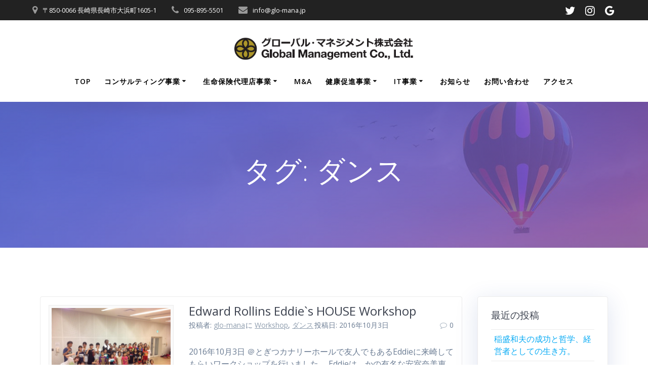

--- FILE ---
content_type: text/html; charset=UTF-8
request_url: https://glo-mana.jp/tag/%E3%83%80%E3%83%B3%E3%82%B9/
body_size: 49465
content:
<!DOCTYPE html><html dir="ltr" lang="ja" prefix="og: https://ogp.me/ns#"><head><meta charset="UTF-8"><meta name="viewport" content="width=device-width, initial-scale=1"><link rel="profile" href="http://gmpg.org/xfn/11"> <script defer src="[data-uri]"></script> <title>ダンス | Global Management Co., Ltd.</title> <!-- All in One SEO 4.9.3 - aioseo.com --><meta name="robots" content="max-image-preview:large" /><meta name="google-site-verification" content="gbs65F61zvLqCZHjrmVGthPf_0S7zDQn75EjUDO05rg" /><link rel="canonical" href="https://glo-mana.jp/tag/%e3%83%80%e3%83%b3%e3%82%b9/" /><meta name="generator" content="All in One SEO (AIOSEO) 4.9.3" /> <script type="application/ld+json" class="aioseo-schema">{"@context":"https:\/\/schema.org","@graph":[{"@type":"BreadcrumbList","@id":"https:\/\/glo-mana.jp\/tag\/%E3%83%80%E3%83%B3%E3%82%B9\/#breadcrumblist","itemListElement":[{"@type":"ListItem","@id":"https:\/\/glo-mana.jp#listItem","position":1,"name":"Home","item":"https:\/\/glo-mana.jp","nextItem":{"@type":"ListItem","@id":"https:\/\/glo-mana.jp\/tag\/%e3%83%80%e3%83%b3%e3%82%b9\/#listItem","name":"\u30c0\u30f3\u30b9"}},{"@type":"ListItem","@id":"https:\/\/glo-mana.jp\/tag\/%e3%83%80%e3%83%b3%e3%82%b9\/#listItem","position":2,"name":"\u30c0\u30f3\u30b9","previousItem":{"@type":"ListItem","@id":"https:\/\/glo-mana.jp#listItem","name":"Home"}}]},{"@type":"CollectionPage","@id":"https:\/\/glo-mana.jp\/tag\/%E3%83%80%E3%83%B3%E3%82%B9\/#collectionpage","url":"https:\/\/glo-mana.jp\/tag\/%E3%83%80%E3%83%B3%E3%82%B9\/","name":"\u30c0\u30f3\u30b9 | Global Management Co., Ltd.","inLanguage":"ja","isPartOf":{"@id":"https:\/\/glo-mana.jp\/#website"},"breadcrumb":{"@id":"https:\/\/glo-mana.jp\/tag\/%E3%83%80%E3%83%B3%E3%82%B9\/#breadcrumblist"}},{"@type":"Organization","@id":"https:\/\/glo-mana.jp\/#organization","name":"\u30b0\u30ed\u30fc\u30d0\u30eb\u30fb\u30de\u30cd\u30b8\u30e1\u30f3\u30c8\u682a\u5f0f\u4f1a\u793e","description":"TOP","url":"https:\/\/glo-mana.jp\/","telephone":"+81958955501","logo":{"@type":"ImageObject","url":"https:\/\/glo-mana.jp\/wp-content\/uploads\/2021\/01\/cropped-SendTo.jpg","@id":"https:\/\/glo-mana.jp\/tag\/%E3%83%80%E3%83%B3%E3%82%B9\/#organizationLogo","width":1921,"height":1438},"image":{"@id":"https:\/\/glo-mana.jp\/tag\/%E3%83%80%E3%83%B3%E3%82%B9\/#organizationLogo"}},{"@type":"WebSite","@id":"https:\/\/glo-mana.jp\/#website","url":"https:\/\/glo-mana.jp\/","name":"Global Management Co., Ltd.","description":"TOP","inLanguage":"ja","publisher":{"@id":"https:\/\/glo-mana.jp\/#organization"}}]}</script> <!-- All in One SEO --><link rel='dns-prefetch' href='//www.googletagmanager.com' /><link rel='dns-prefetch' href='//fonts.googleapis.com' /><link rel='dns-prefetch' href='//pagead2.googlesyndication.com' /><link rel="alternate" type="application/rss+xml" title="Global Management Co., Ltd. &raquo; フィード" href="https://glo-mana.jp/feed/" /><link rel="alternate" type="application/rss+xml" title="Global Management Co., Ltd. &raquo; コメントフィード" href="https://glo-mana.jp/comments/feed/" /><link rel="alternate" type="application/rss+xml" title="Global Management Co., Ltd. &raquo; ダンス タグのフィード" href="https://glo-mana.jp/tag/%e3%83%80%e3%83%b3%e3%82%b9/feed/" /><style id='wp-img-auto-sizes-contain-inline-css' type='text/css'>img:is([sizes=auto i],[sizes^="auto," i]){contain-intrinsic-size:3000px 1500px}
/*# sourceURL=wp-img-auto-sizes-contain-inline-css */</style><style id='wp-block-library-inline-css' type='text/css'>:root{--wp-block-synced-color:#7a00df;--wp-block-synced-color--rgb:122,0,223;--wp-bound-block-color:var(--wp-block-synced-color);--wp-editor-canvas-background:#ddd;--wp-admin-theme-color:#007cba;--wp-admin-theme-color--rgb:0,124,186;--wp-admin-theme-color-darker-10:#006ba1;--wp-admin-theme-color-darker-10--rgb:0,107,160.5;--wp-admin-theme-color-darker-20:#005a87;--wp-admin-theme-color-darker-20--rgb:0,90,135;--wp-admin-border-width-focus:2px}@media (min-resolution:192dpi){:root{--wp-admin-border-width-focus:1.5px}}.wp-element-button{cursor:pointer}:root .has-very-light-gray-background-color{background-color:#eee}:root .has-very-dark-gray-background-color{background-color:#313131}:root .has-very-light-gray-color{color:#eee}:root .has-very-dark-gray-color{color:#313131}:root .has-vivid-green-cyan-to-vivid-cyan-blue-gradient-background{background:linear-gradient(135deg,#00d084,#0693e3)}:root .has-purple-crush-gradient-background{background:linear-gradient(135deg,#34e2e4,#4721fb 50%,#ab1dfe)}:root .has-hazy-dawn-gradient-background{background:linear-gradient(135deg,#faaca8,#dad0ec)}:root .has-subdued-olive-gradient-background{background:linear-gradient(135deg,#fafae1,#67a671)}:root .has-atomic-cream-gradient-background{background:linear-gradient(135deg,#fdd79a,#004a59)}:root .has-nightshade-gradient-background{background:linear-gradient(135deg,#330968,#31cdcf)}:root .has-midnight-gradient-background{background:linear-gradient(135deg,#020381,#2874fc)}:root{--wp--preset--font-size--normal:16px;--wp--preset--font-size--huge:42px}.has-regular-font-size{font-size:1em}.has-larger-font-size{font-size:2.625em}.has-normal-font-size{font-size:var(--wp--preset--font-size--normal)}.has-huge-font-size{font-size:var(--wp--preset--font-size--huge)}.has-text-align-center{text-align:center}.has-text-align-left{text-align:left}.has-text-align-right{text-align:right}.has-fit-text{white-space:nowrap!important}#end-resizable-editor-section{display:none}.aligncenter{clear:both}.items-justified-left{justify-content:flex-start}.items-justified-center{justify-content:center}.items-justified-right{justify-content:flex-end}.items-justified-space-between{justify-content:space-between}.screen-reader-text{border:0;clip-path:inset(50%);height:1px;margin:-1px;overflow:hidden;padding:0;position:absolute;width:1px;word-wrap:normal!important}.screen-reader-text:focus{background-color:#ddd;clip-path:none;color:#444;display:block;font-size:1em;height:auto;left:5px;line-height:normal;padding:15px 23px 14px;text-decoration:none;top:5px;width:auto;z-index:100000}html :where(.has-border-color){border-style:solid}html :where([style*=border-top-color]){border-top-style:solid}html :where([style*=border-right-color]){border-right-style:solid}html :where([style*=border-bottom-color]){border-bottom-style:solid}html :where([style*=border-left-color]){border-left-style:solid}html :where([style*=border-width]){border-style:solid}html :where([style*=border-top-width]){border-top-style:solid}html :where([style*=border-right-width]){border-right-style:solid}html :where([style*=border-bottom-width]){border-bottom-style:solid}html :where([style*=border-left-width]){border-left-style:solid}html :where(img[class*=wp-image-]){height:auto;max-width:100%}:where(figure){margin:0 0 1em}html :where(.is-position-sticky){--wp-admin--admin-bar--position-offset:var(--wp-admin--admin-bar--height,0px)}@media screen and (max-width:600px){html :where(.is-position-sticky){--wp-admin--admin-bar--position-offset:0px}}

/*# sourceURL=wp-block-library-inline-css */</style><style id='global-styles-inline-css' type='text/css'>:root{--wp--preset--aspect-ratio--square: 1;--wp--preset--aspect-ratio--4-3: 4/3;--wp--preset--aspect-ratio--3-4: 3/4;--wp--preset--aspect-ratio--3-2: 3/2;--wp--preset--aspect-ratio--2-3: 2/3;--wp--preset--aspect-ratio--16-9: 16/9;--wp--preset--aspect-ratio--9-16: 9/16;--wp--preset--color--black: #000000;--wp--preset--color--cyan-bluish-gray: #abb8c3;--wp--preset--color--white: #ffffff;--wp--preset--color--pale-pink: #f78da7;--wp--preset--color--vivid-red: #cf2e2e;--wp--preset--color--luminous-vivid-orange: #ff6900;--wp--preset--color--luminous-vivid-amber: #fcb900;--wp--preset--color--light-green-cyan: #7bdcb5;--wp--preset--color--vivid-green-cyan: #00d084;--wp--preset--color--pale-cyan-blue: #8ed1fc;--wp--preset--color--vivid-cyan-blue: #0693e3;--wp--preset--color--vivid-purple: #9b51e0;--wp--preset--gradient--vivid-cyan-blue-to-vivid-purple: linear-gradient(135deg,rgb(6,147,227) 0%,rgb(155,81,224) 100%);--wp--preset--gradient--light-green-cyan-to-vivid-green-cyan: linear-gradient(135deg,rgb(122,220,180) 0%,rgb(0,208,130) 100%);--wp--preset--gradient--luminous-vivid-amber-to-luminous-vivid-orange: linear-gradient(135deg,rgb(252,185,0) 0%,rgb(255,105,0) 100%);--wp--preset--gradient--luminous-vivid-orange-to-vivid-red: linear-gradient(135deg,rgb(255,105,0) 0%,rgb(207,46,46) 100%);--wp--preset--gradient--very-light-gray-to-cyan-bluish-gray: linear-gradient(135deg,rgb(238,238,238) 0%,rgb(169,184,195) 100%);--wp--preset--gradient--cool-to-warm-spectrum: linear-gradient(135deg,rgb(74,234,220) 0%,rgb(151,120,209) 20%,rgb(207,42,186) 40%,rgb(238,44,130) 60%,rgb(251,105,98) 80%,rgb(254,248,76) 100%);--wp--preset--gradient--blush-light-purple: linear-gradient(135deg,rgb(255,206,236) 0%,rgb(152,150,240) 100%);--wp--preset--gradient--blush-bordeaux: linear-gradient(135deg,rgb(254,205,165) 0%,rgb(254,45,45) 50%,rgb(107,0,62) 100%);--wp--preset--gradient--luminous-dusk: linear-gradient(135deg,rgb(255,203,112) 0%,rgb(199,81,192) 50%,rgb(65,88,208) 100%);--wp--preset--gradient--pale-ocean: linear-gradient(135deg,rgb(255,245,203) 0%,rgb(182,227,212) 50%,rgb(51,167,181) 100%);--wp--preset--gradient--electric-grass: linear-gradient(135deg,rgb(202,248,128) 0%,rgb(113,206,126) 100%);--wp--preset--gradient--midnight: linear-gradient(135deg,rgb(2,3,129) 0%,rgb(40,116,252) 100%);--wp--preset--font-size--small: 13px;--wp--preset--font-size--medium: 20px;--wp--preset--font-size--large: 36px;--wp--preset--font-size--x-large: 42px;--wp--preset--spacing--20: 0.44rem;--wp--preset--spacing--30: 0.67rem;--wp--preset--spacing--40: 1rem;--wp--preset--spacing--50: 1.5rem;--wp--preset--spacing--60: 2.25rem;--wp--preset--spacing--70: 3.38rem;--wp--preset--spacing--80: 5.06rem;--wp--preset--shadow--natural: 6px 6px 9px rgba(0, 0, 0, 0.2);--wp--preset--shadow--deep: 12px 12px 50px rgba(0, 0, 0, 0.4);--wp--preset--shadow--sharp: 6px 6px 0px rgba(0, 0, 0, 0.2);--wp--preset--shadow--outlined: 6px 6px 0px -3px rgb(255, 255, 255), 6px 6px rgb(0, 0, 0);--wp--preset--shadow--crisp: 6px 6px 0px rgb(0, 0, 0);}:where(.is-layout-flex){gap: 0.5em;}:where(.is-layout-grid){gap: 0.5em;}body .is-layout-flex{display: flex;}.is-layout-flex{flex-wrap: wrap;align-items: center;}.is-layout-flex > :is(*, div){margin: 0;}body .is-layout-grid{display: grid;}.is-layout-grid > :is(*, div){margin: 0;}:where(.wp-block-columns.is-layout-flex){gap: 2em;}:where(.wp-block-columns.is-layout-grid){gap: 2em;}:where(.wp-block-post-template.is-layout-flex){gap: 1.25em;}:where(.wp-block-post-template.is-layout-grid){gap: 1.25em;}.has-black-color{color: var(--wp--preset--color--black) !important;}.has-cyan-bluish-gray-color{color: var(--wp--preset--color--cyan-bluish-gray) !important;}.has-white-color{color: var(--wp--preset--color--white) !important;}.has-pale-pink-color{color: var(--wp--preset--color--pale-pink) !important;}.has-vivid-red-color{color: var(--wp--preset--color--vivid-red) !important;}.has-luminous-vivid-orange-color{color: var(--wp--preset--color--luminous-vivid-orange) !important;}.has-luminous-vivid-amber-color{color: var(--wp--preset--color--luminous-vivid-amber) !important;}.has-light-green-cyan-color{color: var(--wp--preset--color--light-green-cyan) !important;}.has-vivid-green-cyan-color{color: var(--wp--preset--color--vivid-green-cyan) !important;}.has-pale-cyan-blue-color{color: var(--wp--preset--color--pale-cyan-blue) !important;}.has-vivid-cyan-blue-color{color: var(--wp--preset--color--vivid-cyan-blue) !important;}.has-vivid-purple-color{color: var(--wp--preset--color--vivid-purple) !important;}.has-black-background-color{background-color: var(--wp--preset--color--black) !important;}.has-cyan-bluish-gray-background-color{background-color: var(--wp--preset--color--cyan-bluish-gray) !important;}.has-white-background-color{background-color: var(--wp--preset--color--white) !important;}.has-pale-pink-background-color{background-color: var(--wp--preset--color--pale-pink) !important;}.has-vivid-red-background-color{background-color: var(--wp--preset--color--vivid-red) !important;}.has-luminous-vivid-orange-background-color{background-color: var(--wp--preset--color--luminous-vivid-orange) !important;}.has-luminous-vivid-amber-background-color{background-color: var(--wp--preset--color--luminous-vivid-amber) !important;}.has-light-green-cyan-background-color{background-color: var(--wp--preset--color--light-green-cyan) !important;}.has-vivid-green-cyan-background-color{background-color: var(--wp--preset--color--vivid-green-cyan) !important;}.has-pale-cyan-blue-background-color{background-color: var(--wp--preset--color--pale-cyan-blue) !important;}.has-vivid-cyan-blue-background-color{background-color: var(--wp--preset--color--vivid-cyan-blue) !important;}.has-vivid-purple-background-color{background-color: var(--wp--preset--color--vivid-purple) !important;}.has-black-border-color{border-color: var(--wp--preset--color--black) !important;}.has-cyan-bluish-gray-border-color{border-color: var(--wp--preset--color--cyan-bluish-gray) !important;}.has-white-border-color{border-color: var(--wp--preset--color--white) !important;}.has-pale-pink-border-color{border-color: var(--wp--preset--color--pale-pink) !important;}.has-vivid-red-border-color{border-color: var(--wp--preset--color--vivid-red) !important;}.has-luminous-vivid-orange-border-color{border-color: var(--wp--preset--color--luminous-vivid-orange) !important;}.has-luminous-vivid-amber-border-color{border-color: var(--wp--preset--color--luminous-vivid-amber) !important;}.has-light-green-cyan-border-color{border-color: var(--wp--preset--color--light-green-cyan) !important;}.has-vivid-green-cyan-border-color{border-color: var(--wp--preset--color--vivid-green-cyan) !important;}.has-pale-cyan-blue-border-color{border-color: var(--wp--preset--color--pale-cyan-blue) !important;}.has-vivid-cyan-blue-border-color{border-color: var(--wp--preset--color--vivid-cyan-blue) !important;}.has-vivid-purple-border-color{border-color: var(--wp--preset--color--vivid-purple) !important;}.has-vivid-cyan-blue-to-vivid-purple-gradient-background{background: var(--wp--preset--gradient--vivid-cyan-blue-to-vivid-purple) !important;}.has-light-green-cyan-to-vivid-green-cyan-gradient-background{background: var(--wp--preset--gradient--light-green-cyan-to-vivid-green-cyan) !important;}.has-luminous-vivid-amber-to-luminous-vivid-orange-gradient-background{background: var(--wp--preset--gradient--luminous-vivid-amber-to-luminous-vivid-orange) !important;}.has-luminous-vivid-orange-to-vivid-red-gradient-background{background: var(--wp--preset--gradient--luminous-vivid-orange-to-vivid-red) !important;}.has-very-light-gray-to-cyan-bluish-gray-gradient-background{background: var(--wp--preset--gradient--very-light-gray-to-cyan-bluish-gray) !important;}.has-cool-to-warm-spectrum-gradient-background{background: var(--wp--preset--gradient--cool-to-warm-spectrum) !important;}.has-blush-light-purple-gradient-background{background: var(--wp--preset--gradient--blush-light-purple) !important;}.has-blush-bordeaux-gradient-background{background: var(--wp--preset--gradient--blush-bordeaux) !important;}.has-luminous-dusk-gradient-background{background: var(--wp--preset--gradient--luminous-dusk) !important;}.has-pale-ocean-gradient-background{background: var(--wp--preset--gradient--pale-ocean) !important;}.has-electric-grass-gradient-background{background: var(--wp--preset--gradient--electric-grass) !important;}.has-midnight-gradient-background{background: var(--wp--preset--gradient--midnight) !important;}.has-small-font-size{font-size: var(--wp--preset--font-size--small) !important;}.has-medium-font-size{font-size: var(--wp--preset--font-size--medium) !important;}.has-large-font-size{font-size: var(--wp--preset--font-size--large) !important;}.has-x-large-font-size{font-size: var(--wp--preset--font-size--x-large) !important;}
/*# sourceURL=global-styles-inline-css */</style><style id='classic-theme-styles-inline-css' type='text/css'>/*! This file is auto-generated */
.wp-block-button__link{color:#fff;background-color:#32373c;border-radius:9999px;box-shadow:none;text-decoration:none;padding:calc(.667em + 2px) calc(1.333em + 2px);font-size:1.125em}.wp-block-file__button{background:#32373c;color:#fff;text-decoration:none}
/*# sourceURL=/wp-includes/css/classic-themes.min.css */</style><link rel='stylesheet' id='contact-form-7-css' href='https://glo-mana.jp/wp-content/cache/autoptimize/css/autoptimize_single_64ac31699f5326cb3c76122498b76f66.css' type='text/css' media='all' /><link rel='stylesheet' id='mesmerize-parent-css' href='https://glo-mana.jp/wp-content/themes/mesmerize/style.min.css' type='text/css' media='all' /><link rel='stylesheet' id='mesmerize-style-css' href='https://glo-mana.jp/wp-content/themes/highlight/style.min.css' type='text/css' media='all' /><style id='mesmerize-style-inline-css' type='text/css'>img.logo.dark, img.custom-logo{width:auto;max-height:51px !important;}
/** cached kirki style */@media screen and (min-width: 768px){.header{background-position:center center;}}.header-homepage:not(.header-slide).color-overlay:before{background:#000000;}.header-homepage:not(.header-slide) .background-overlay,.header-homepage:not(.header-slide).color-overlay::before{opacity:0.33;}.header-homepage-arrow{font-size:calc( 50px * 0.84 );bottom:20px;background:rgba(255,255,255,0);}.header-homepage-arrow > i.fa{width:50px;height:50px;}.header-homepage-arrow > i{color:#ffffff;}.header-homepage .header-description-row{padding-top:24%;padding-bottom:24%;}.inner-header-description{padding-top:8%;padding-bottom:8%;}@media screen and (max-width:767px){.header-homepage .header-description-row{padding-top:15%;padding-bottom:15%;}}@media only screen and (min-width: 768px){.header-content .align-holder{width:88%!important;}.inner-header-description{text-align:center!important;}}
/*# sourceURL=mesmerize-style-inline-css */</style><link rel='stylesheet' id='mesmerize-style-bundle-css' href='https://glo-mana.jp/wp-content/themes/mesmerize/assets/css/theme.bundle.min.css' type='text/css' media='all' /><link rel='stylesheet' id='mesmerize-fonts-css' href="" data-href='https://fonts.googleapis.com/css?family=Open+Sans%3A300%2C400%2C600%2C700%7CMuli%3A300%2C300italic%2C400%2C400italic%2C600%2C600italic%2C700%2C700italic%2C900%2C900italic%7CPlayfair+Display%3A400%2C400italic%2C700%2C700italic&#038;subset=latin%2Clatin-ext&#038;display=swap' type='text/css' media='all' /> <script defer type="text/javascript" src="https://glo-mana.jp/wp-includes/js/jquery/jquery.min.js" id="jquery-core-js"></script> <script defer type="text/javascript" src="https://glo-mana.jp/wp-includes/js/jquery/jquery-migrate.min.js" id="jquery-migrate-js"></script> <script defer id="jquery-js-after" src="[data-uri]"></script> <!-- Site Kit によって追加された Google タグ（gtag.js）スニペット --> <!-- Google アナリティクス スニペット (Site Kit が追加) --> <script defer type="text/javascript" src="https://www.googletagmanager.com/gtag/js?id=G-8N51HFM4Z7" id="google_gtagjs-js"></script> <script defer id="google_gtagjs-js-after" src="[data-uri]"></script> <link rel="https://api.w.org/" href="https://glo-mana.jp/wp-json/" /><link rel="alternate" title="JSON" type="application/json" href="https://glo-mana.jp/wp-json/wp/v2/tags/27" /><link rel="EditURI" type="application/rsd+xml" title="RSD" href="https://glo-mana.jp/xmlrpc.php?rsd" /><meta name="generator" content="WordPress 6.9" /><meta name="generator" content="Site Kit by Google 1.170.0" /><style data-name="header-gradient-overlay">.header .background-overlay {
                background: linear-gradient(135deg , rgba(102,126,234, 0.8) 0%, rgba(118,75,162,0.8) 100%);
            }</style> <script defer src="[data-uri]"></script> <!-- Site Kit が追加した Google AdSense メタタグ --><meta name="google-adsense-platform-account" content="ca-host-pub-2644536267352236"><meta name="google-adsense-platform-domain" content="sitekit.withgoogle.com"> <!-- Site Kit が追加した End Google AdSense メタタグ --><style type="text/css">.recentcomments a{display:inline !important;padding:0 !important;margin:0 !important;}</style><!-- Google タグ マネージャー スニペット (Site Kit が追加) --> <script defer src="[data-uri]"></script> <!-- (ここまで) Google タグ マネージャー スニペット (Site Kit が追加) --> <!-- Google AdSense スニペット (Site Kit が追加) --> <script type="text/javascript" async="async" src="https://pagead2.googlesyndication.com/pagead/js/adsbygoogle.js?client=ca-pub-1873537540832536&amp;host=ca-host-pub-2644536267352236" crossorigin="anonymous"></script> <!-- (ここまで) Google AdSense スニペット (Site Kit が追加) --><link rel="icon" href="https://glo-mana.jp/wp-content/uploads/2019/10/cropped-GM-logo-32x32.jpg" sizes="32x32" /><link rel="icon" href="https://glo-mana.jp/wp-content/uploads/2019/10/cropped-GM-logo-192x192.jpg" sizes="192x192" /><link rel="apple-touch-icon" href="https://glo-mana.jp/wp-content/uploads/2019/10/cropped-GM-logo-180x180.jpg" /><meta name="msapplication-TileImage" content="https://glo-mana.jp/wp-content/uploads/2019/10/cropped-GM-logo-270x270.jpg" /><style id="page-content-custom-styles"></style><style data-name="background-content-colors">.mesmerize-inner-page .page-content,
        .mesmerize-inner-page .content,
        .mesmerize-front-page.mesmerize-content-padding .page-content {
            background-color: #ffffff;
        }</style></head><body class="archive tag tag-27 wp-custom-logo wp-theme-mesmerize wp-child-theme-highlight mesmerize-inner-page"> <!-- Google タグ マネージャー (noscript) スニペット (Site Kit が追加) --> <noscript> <iframe src="https://www.googletagmanager.com/ns.html?id=GTM-MVTPKSV" height="0" width="0" style="display:none;visibility:hidden"></iframe> </noscript> <!-- (ここまで) Google タグ マネージャー (noscript) スニペット (Site Kit が追加) --><style>.screen-reader-text[href="#page-content"]:focus {
   background-color: #f1f1f1;
   border-radius: 3px;
   box-shadow: 0 0 2px 2px rgba(0, 0, 0, 0.6);
   clip: auto !important;
   clip-path: none;
   color: #21759b;

}</style><a class="skip-link screen-reader-text" href="#page-content">コンテンツへスキップ</a><div  id="page-top" class="header-top"><div class="header-top-bar "><div class=""><div class="header-top-bar-inner row middle-xs start-xs "><div class="header-top-bar-area  col-xs area-left"><div class="top-bar-field" data-type="group"   data-dynamic-mod="true"> <i class="fa fa-map-marker"></i> <span>〒850-0066
長崎県長崎市大浜町1605-1</span></div><div class="top-bar-field" data-type="group"   data-dynamic-mod="true"> <i class="fa fa-phone"></i> <span>095-895-5501</span></div><div class="top-bar-field" data-type="group"   data-dynamic-mod="true"> <i class="fa fa-envelope"></i> <span>info@glo-mana.jp</span></div></div><div class="header-top-bar-area  col-xs-fit area-right"><div data-type="group"  data-dynamic-mod="true" class="top-bar-social-icons"> <a target="_blank"  class="social-icon" href="https://twitter.com/glo_mana_"> <i class="fa fa-twitter"></i> </a> <a target="_blank"  class="social-icon" href="https://instagram.com/alohavibes"> <i class="fa fa-instagram"></i> </a> <a target="_blank"  class="social-icon" href="https://maps.app.goo.gl/mpix3UCBtb2N6csE6"> <i class="fa fa-google"></i> </a></div></div></div></div></div><div class="navigation-bar logo-above-menu coloured-nav" ><div class="navigation-wrapper "><div class="row basis-auto between-xs"><div class="logo_col col-xs col-sm-12 center-sm"> <a href="https://glo-mana.jp/" class="custom-logo-link" data-type="group"  data-dynamic-mod="true" rel="home"><img width="493" height="70" src="https://glo-mana.jp/wp-content/uploads/2019/10/cropped-ef45245f74620209faa564a11be86b72.png" class="custom-logo" alt="Global Management Co., Ltd." decoding="async" srcset="https://glo-mana.jp/wp-content/uploads/2019/10/cropped-ef45245f74620209faa564a11be86b72.png 493w, https://glo-mana.jp/wp-content/uploads/2019/10/cropped-ef45245f74620209faa564a11be86b72-300x43.png 300w" sizes="(max-width: 493px) 100vw, 493px" /></a></div><div class="main_menu_col col-xs-fit col-sm"><div id="mainmenu_container" class="row"><ul id="main_menu" class="simple-menu-items main-menu dropdown-menu"><li id="menu-item-112" class="menu-item menu-item-type-post_type menu-item-object-page menu-item-home menu-item-112"><a href="https://glo-mana.jp/">TOP</a></li><li id="menu-item-123" class="menu-item menu-item-type-post_type menu-item-object-page menu-item-has-children menu-item-123"><a href="https://glo-mana.jp/consulting/">コンサルティング事業</a><ul class="sub-menu"><li id="menu-item-384" class="menu-item menu-item-type-post_type menu-item-object-page menu-item-384"><a href="https://glo-mana.jp/consulting/monthly_consulting/">月次コンサルティング</a></li><li id="menu-item-381" class="menu-item menu-item-type-post_type menu-item-object-page menu-item-381"><a href="https://glo-mana.jp/consulting/various_business_simulations/">各種事業別シミュレーション</a></li><li id="menu-item-383" class="menu-item menu-item-type-post_type menu-item-object-page menu-item-383"><a href="https://glo-mana.jp/consulting/5s_consulting/">5Sコンサルティング</a></li><li id="menu-item-380" class="menu-item menu-item-type-post_type menu-item-object-page menu-item-380"><a href="https://glo-mana.jp/consulting/opening_of_luck_counseling/">開運カウンセリング・宿曜密法</a></li></ul></li><li id="menu-item-113" class="menu-item menu-item-type-post_type menu-item-object-page menu-item-has-children menu-item-113"><a href="https://glo-mana.jp/risk-management/">生命保険代理店事業</a><ul class="sub-menu"><li id="menu-item-114" class="menu-item menu-item-type-post_type menu-item-object-page menu-item-114"><a href="https://glo-mana.jp/risk-management/%e3%81%8a%e5%ae%a2%e6%a7%98%e6%9c%ac%e4%bd%8d%e3%81%ae%e6%a5%ad%e5%8b%99%e9%81%8b%e5%96%b6%e3%81%ab%e4%bf%82%e3%82%8b%e6%96%b9%e9%87%9d/">お客様本位の業務運営に係る方針</a></li><li id="menu-item-115" class="menu-item menu-item-type-post_type menu-item-object-page menu-item-115"><a href="https://glo-mana.jp/%e5%80%8b%e4%ba%ba%e6%83%85%e5%a0%b1%e4%bf%9d%e8%ad%b7%e6%96%b9%e9%87%9d/">個人情報保護方針</a></li><li id="menu-item-116" class="menu-item menu-item-type-post_type menu-item-object-page menu-item-116"><a href="https://glo-mana.jp/%e5%8b%a7%e8%aa%98%e6%96%b9%e9%87%9d/">勧誘方針</a></li></ul></li><li id="menu-item-422" class="menu-item menu-item-type-post_type menu-item-object-page menu-item-422"><a href="https://glo-mana.jp/ma/">M&#038;A</a></li><li id="menu-item-127" class="menu-item menu-item-type-post_type menu-item-object-page menu-item-has-children menu-item-127"><a href="https://glo-mana.jp/health-promotion/">健康促進事業</a><ul class="sub-menu"><li id="menu-item-502" class="menu-item menu-item-type-post_type menu-item-object-page menu-item-502"><a href="https://glo-mana.jp/health-promotion/personal_fitness_one_to_one/">パーソナルフィットネス // One to One</a></li><li id="menu-item-302" class="menu-item menu-item-type-post_type menu-item-object-page menu-item-302"><a href="https://glo-mana.jp/health-promotion/workshop/">WorkShop</a></li></ul></li><li id="menu-item-441" class="menu-item menu-item-type-post_type menu-item-object-page menu-item-has-children menu-item-441"><a href="https://glo-mana.jp/it_business/">IT事業</a><ul class="sub-menu"><li id="menu-item-382" class="menu-item menu-item-type-post_type menu-item-object-page menu-item-382"><a href="https://glo-mana.jp/it_business/web_create/">WEB作成</a></li></ul></li><li id="menu-item-111" class="menu-item menu-item-type-post_type menu-item-object-page current_page_parent menu-item-111"><a href="https://glo-mana.jp/article/">お知らせ</a></li><li id="menu-item-138" class="menu-item menu-item-type-post_type menu-item-object-page menu-item-138"><a href="https://glo-mana.jp/contact/">お問い合わせ</a></li><li id="menu-item-151" class="menu-item menu-item-type-post_type menu-item-object-page menu-item-151"><a href="https://glo-mana.jp/access/">アクセス</a></li></ul></div> <a href="#" data-component="offcanvas" data-target="#offcanvas-wrapper" data-direction="right" data-width="300px" data-push="false"><div class="bubble"></div> <i class="fa fa-bars"></i> </a><div id="offcanvas-wrapper" class="hide force-hide  offcanvas-right"><div class="offcanvas-top"><div class="logo-holder"> <a href="https://glo-mana.jp/" class="custom-logo-link" data-type="group"  data-dynamic-mod="true" rel="home"><img width="493" height="70" src="https://glo-mana.jp/wp-content/uploads/2019/10/cropped-ef45245f74620209faa564a11be86b72.png" class="custom-logo" alt="Global Management Co., Ltd." decoding="async" srcset="https://glo-mana.jp/wp-content/uploads/2019/10/cropped-ef45245f74620209faa564a11be86b72.png 493w, https://glo-mana.jp/wp-content/uploads/2019/10/cropped-ef45245f74620209faa564a11be86b72-300x43.png 300w" sizes="(max-width: 493px) 100vw, 493px" /></a></div></div><div id="offcanvas-menu" class="menu-top-container"><ul id="offcanvas_menu" class="offcanvas_menu"><li class="menu-item menu-item-type-post_type menu-item-object-page menu-item-home menu-item-112"><a href="https://glo-mana.jp/">TOP</a></li><li class="menu-item menu-item-type-post_type menu-item-object-page menu-item-has-children menu-item-123"><a href="https://glo-mana.jp/consulting/">コンサルティング事業</a><ul class="sub-menu"><li class="menu-item menu-item-type-post_type menu-item-object-page menu-item-384"><a href="https://glo-mana.jp/consulting/monthly_consulting/">月次コンサルティング</a></li><li class="menu-item menu-item-type-post_type menu-item-object-page menu-item-381"><a href="https://glo-mana.jp/consulting/various_business_simulations/">各種事業別シミュレーション</a></li><li class="menu-item menu-item-type-post_type menu-item-object-page menu-item-383"><a href="https://glo-mana.jp/consulting/5s_consulting/">5Sコンサルティング</a></li><li class="menu-item menu-item-type-post_type menu-item-object-page menu-item-380"><a href="https://glo-mana.jp/consulting/opening_of_luck_counseling/">開運カウンセリング・宿曜密法</a></li></ul></li><li class="menu-item menu-item-type-post_type menu-item-object-page menu-item-has-children menu-item-113"><a href="https://glo-mana.jp/risk-management/">生命保険代理店事業</a><ul class="sub-menu"><li class="menu-item menu-item-type-post_type menu-item-object-page menu-item-114"><a href="https://glo-mana.jp/risk-management/%e3%81%8a%e5%ae%a2%e6%a7%98%e6%9c%ac%e4%bd%8d%e3%81%ae%e6%a5%ad%e5%8b%99%e9%81%8b%e5%96%b6%e3%81%ab%e4%bf%82%e3%82%8b%e6%96%b9%e9%87%9d/">お客様本位の業務運営に係る方針</a></li><li class="menu-item menu-item-type-post_type menu-item-object-page menu-item-115"><a href="https://glo-mana.jp/%e5%80%8b%e4%ba%ba%e6%83%85%e5%a0%b1%e4%bf%9d%e8%ad%b7%e6%96%b9%e9%87%9d/">個人情報保護方針</a></li><li class="menu-item menu-item-type-post_type menu-item-object-page menu-item-116"><a href="https://glo-mana.jp/%e5%8b%a7%e8%aa%98%e6%96%b9%e9%87%9d/">勧誘方針</a></li></ul></li><li class="menu-item menu-item-type-post_type menu-item-object-page menu-item-422"><a href="https://glo-mana.jp/ma/">M&#038;A</a></li><li class="menu-item menu-item-type-post_type menu-item-object-page menu-item-has-children menu-item-127"><a href="https://glo-mana.jp/health-promotion/">健康促進事業</a><ul class="sub-menu"><li class="menu-item menu-item-type-post_type menu-item-object-page menu-item-502"><a href="https://glo-mana.jp/health-promotion/personal_fitness_one_to_one/">パーソナルフィットネス // One to One</a></li><li class="menu-item menu-item-type-post_type menu-item-object-page menu-item-302"><a href="https://glo-mana.jp/health-promotion/workshop/">WorkShop</a></li></ul></li><li class="menu-item menu-item-type-post_type menu-item-object-page menu-item-has-children menu-item-441"><a href="https://glo-mana.jp/it_business/">IT事業</a><ul class="sub-menu"><li class="menu-item menu-item-type-post_type menu-item-object-page menu-item-382"><a href="https://glo-mana.jp/it_business/web_create/">WEB作成</a></li></ul></li><li class="menu-item menu-item-type-post_type menu-item-object-page current_page_parent menu-item-111"><a href="https://glo-mana.jp/article/">お知らせ</a></li><li class="menu-item menu-item-type-post_type menu-item-object-page menu-item-138"><a href="https://glo-mana.jp/contact/">お問い合わせ</a></li><li class="menu-item menu-item-type-post_type menu-item-object-page menu-item-151"><a href="https://glo-mana.jp/access/">アクセス</a></li></ul></div></div></div></div></div></div></div><div id="page" class="site"><div class="header-wrapper"><div  class='header  color-overlay  custom-mobile-image' style='; background-image:url(&quot;https://glo-mana.jp/wp-content/themes/highlight/assets/images/hero-inner.jpg&quot;); background-color:#6a73da' data-parallax-depth='20'><div class="background-overlay"></div><div class="inner-header-description gridContainer"><div class="row header-description-row"><div class="col-xs col-xs-12"><h1 class="hero-title"> タグ: <span>ダンス</span></h1></div></div></div> <script defer src="[data-uri]"></script> </div></div><div id='page-content' class="content blog-page"><div class="gridContainer gridContainer content"><div class="row"><div class="col-xs-12 col-sm-8 col-md-9"><div class="post-list row"  data-no-masonry='1' ><div class="post-list-item col-xs-12 space-bottom col-sm-12 col-md-12" data-masonry-width="col-sm-12.col-md-12"><div id="post-285"><div class="post-container"><div class="post-inner"><div class="row"><div class="col-md-4 thumb-col"><div class="thumb-container"><div class="post-thumbnail"> <a href="https://glo-mana.jp/edward-rollins-eddies-house-workshop/" class="post-list-item-thumb "> <img width="960" height="716" src="https://glo-mana.jp/wp-content/uploads/2019/11/2a74667793fb1480fe62e0c799ccf3fe.jpeg" class="attachment-post-thumbnail size-post-thumbnail wp-post-image" alt="" decoding="async" fetchpriority="high" srcset="https://glo-mana.jp/wp-content/uploads/2019/11/2a74667793fb1480fe62e0c799ccf3fe.jpeg 960w, https://glo-mana.jp/wp-content/uploads/2019/11/2a74667793fb1480fe62e0c799ccf3fe-300x224.jpeg 300w, https://glo-mana.jp/wp-content/uploads/2019/11/2a74667793fb1480fe62e0c799ccf3fe-768x573.jpeg 768w" sizes="(max-width: 960px) 100vw, 960px" /> </a></div></div></div><div class="col-md-8 text-left item-content"><div class="list-padding"><h2 class="post-title text-left h3"> <a href="https://glo-mana.jp/edward-rollins-eddies-house-workshop/" rel="bookmark">Edward Rollins Eddie`s HOUSE Workshop</a></h2><div class="row post-meta small"><div class="col-md-10 col-xs-9"><ul class="is-bar"><li>投稿者: <a href="https://glo-mana.jp/author/glo-mana/" title="glo-mana の投稿" rel="author">glo-mana</a></li><li>に <a href="https://glo-mana.jp/category/workshop/" rel="category tag">Workshop</a>, <a href="https://glo-mana.jp/category/%e3%83%80%e3%83%b3%e3%82%b9/" rel="category tag">ダンス</a></li><li>投稿日: 2016年10月3日</li></ul></div><div class="col-md-2 col-xs-3 text-right"> <i class="font-icon-post fa fa-comment-o"></i><span>0</span></div></div><div class="post-excerpt"><p>2016年10月3日 ＠とぎつカナリーホールで友人でもあるEddieに来崎してもらいワークショップを行いました。 Eddieは、かの有名な安室奈美恵さんのバックダンサーを務めたことのあるハワイ出身のダンサーです！ ワーク&hellip; <br /> <a class="read-more" href="https://glo-mana.jp/edward-rollins-eddies-house-workshop/">続きを読む</a></p></div></div></div></div><!-- /row --></div></div></div></div></div><div class="navigation-c"></div></div><div class="sidebar col-sm-4 col-md-3"><div class="panel bg-color-white"><div id="recent-posts-2" class="widget widget_recent_entries"><h5 class="widgettitle">最近の投稿</h5><ul><li> <a href="https://glo-mana.jp/%e7%a8%b2%e7%9b%9b%e5%92%8c%e5%a4%ab%e3%81%ae%e6%88%90%e5%8a%9f%e3%81%a8%e5%93%b2%e5%ad%a6%e3%80%81%e7%b5%8c%e5%96%b6%e8%80%85%e3%81%a8%e3%81%97%e3%81%a6%e3%81%ae%e7%94%9f%e3%81%8d%e6%96%b9%e3%80%82/">稲盛和夫の成功と哲学、経営者としての生き方。</a></li><li> <a href="https://glo-mana.jp/%e6%96%b0%e5%9e%8b%e3%82%b3%e3%83%ad%e3%83%8a%e3%82%a6%e3%82%a4%e3%83%ab%e3%82%b9%e6%84%9f%e6%9f%93%e7%97%87%e3%81%ab%e9%96%a2%e3%81%99%e3%82%8b%e5%85%a5%e9%99%a2%e7%b5%a6%e4%bb%98%e9%87%91%e7%ad%89/">新型コロナウイルス感染症に関する入院給付金等の取扱いについて</a></li><li> <a href="https://glo-mana.jp/%e5%b9%b4%e8%b3%80%e7%8a%b6%e5%bb%83%e6%ad%a2%e3%81%ae%e3%81%8a%e7%9f%a5%e3%82%89%e3%81%9b/">年賀状廃止のお知らせ</a></li><li> <a href="https://glo-mana.jp/%e7%9f%b3%e3%81%91%e3%82%93%e3%81%ae%e3%81%99%e3%81%99%e3%82%81%ef%bc%81/">石けんのすすめ！</a></li><li> <a href="https://glo-mana.jp/%e7%b7%8a%e6%80%a5%e4%ba%8b%e6%85%8b%e5%ae%a3%e8%a8%80%ef%bd%9e%e8%a7%a3%e9%99%a4/">緊急事態宣言～解除</a></li></ul></div><div id="recent-comments-2" class="widget widget_recent_comments"><h5 class="widgettitle">最近のコメント</h5><ul id="recentcomments"></ul></div><div id="archives-2" class="widget widget_archive"><h5 class="widgettitle">アーカイブ</h5><ul><li><a href='https://glo-mana.jp/2024/02/'>2024年2月</a></li><li><a href='https://glo-mana.jp/2022/09/'>2022年9月</a></li><li><a href='https://glo-mana.jp/2021/12/'>2021年12月</a></li><li><a href='https://glo-mana.jp/2020/06/'>2020年6月</a></li><li><a href='https://glo-mana.jp/2020/05/'>2020年5月</a></li><li><a href='https://glo-mana.jp/2020/04/'>2020年4月</a></li><li><a href='https://glo-mana.jp/2020/01/'>2020年1月</a></li><li><a href='https://glo-mana.jp/2019/11/'>2019年11月</a></li><li><a href='https://glo-mana.jp/2018/09/'>2018年9月</a></li><li><a href='https://glo-mana.jp/2018/02/'>2018年2月</a></li><li><a href='https://glo-mana.jp/2018/01/'>2018年1月</a></li><li><a href='https://glo-mana.jp/2017/12/'>2017年12月</a></li><li><a href='https://glo-mana.jp/2017/10/'>2017年10月</a></li><li><a href='https://glo-mana.jp/2016/10/'>2016年10月</a></li></ul></div><div id="categories-2" class="widget widget_categories"><h5 class="widgettitle">カテゴリー</h5><ul><li class="cat-item cat-item-26"><a href="https://glo-mana.jp/category/workshop/">Workshop</a></li><li class="cat-item cat-item-47"><a href="https://glo-mana.jp/category/%e3%81%8a%e7%9f%a5%e3%82%89%e3%81%9b/">お知らせ</a></li><li class="cat-item cat-item-13"><a href="https://glo-mana.jp/category/%e3%82%b3%e3%83%b3%e3%82%b5%e3%83%ab%e3%83%86%e3%82%a3%e3%83%b3%e3%82%b0/">コンサルティング</a></li><li class="cat-item cat-item-14"><a href="https://glo-mana.jp/category/%e3%83%80%e3%83%b3%e3%82%b9/">ダンス</a></li><li class="cat-item cat-item-23"><a href="https://glo-mana.jp/category/%e3%83%8f%e3%83%af%e3%82%a4%e4%b8%8d%e5%8b%95%e7%94%a3/">ハワイ不動産</a></li><li class="cat-item cat-item-29"><a href="https://glo-mana.jp/category/%e6%96%b0%e5%9e%8b%e3%82%b3%e3%83%ad%e3%83%8a%e3%82%a6%e3%82%a4%e3%83%ab%e3%82%b9%e5%af%be%e7%ad%96/">新型コロナウイルス対策</a></li><li class="cat-item cat-item-17"><a href="https://glo-mana.jp/category/%e7%b5%8c%e5%96%b6/">経営</a></li></ul></div></div></div></div></div></div><div  class='footer footer-simple  parallax'><div  class='footer-content center-xs'><div class="gridContainer"><div class="row middle-xs footer-content-row"><div class="footer-content-col col-xs-12"><p  class="copyright">&copy;&nbsp;&nbsp;2026年&nbsp;Global Management Co., Ltd..&nbsp;WordPress と<a target="_blank" href="https://extendthemes.com/go/built-with-highlight/" rel="nofollow" class="mesmerize-theme-link">Highlight Theme</a>を使って構築した</p></div></div></div></div></div></div> <script type="speculationrules">{"prefetch":[{"source":"document","where":{"and":[{"href_matches":"/*"},{"not":{"href_matches":["/wp-*.php","/wp-admin/*","/wp-content/uploads/*","/wp-content/*","/wp-content/plugins/*","/wp-content/themes/highlight/*","/wp-content/themes/mesmerize/*","/*\\?(.+)"]}},{"not":{"selector_matches":"a[rel~=\"nofollow\"]"}},{"not":{"selector_matches":".no-prefetch, .no-prefetch a"}}]},"eagerness":"conservative"}]}</script> <script defer src="[data-uri]"></script> <script defer type="text/javascript" src="https://glo-mana.jp/wp-includes/js/dist/hooks.min.js" id="wp-hooks-js"></script> <script defer type="text/javascript" src="https://glo-mana.jp/wp-includes/js/dist/i18n.min.js" id="wp-i18n-js"></script> <script defer id="wp-i18n-js-after" src="[data-uri]"></script> <script defer type="text/javascript" src="https://glo-mana.jp/wp-content/cache/autoptimize/js/autoptimize_single_96e7dc3f0e8559e4a3f3ca40b17ab9c3.js" id="swv-js"></script> <script defer id="contact-form-7-js-translations" src="[data-uri]"></script> <script defer id="contact-form-7-js-before" src="[data-uri]"></script> <script defer type="text/javascript" src="https://glo-mana.jp/wp-content/cache/autoptimize/js/autoptimize_single_2912c657d0592cc532dff73d0d2ce7bb.js" id="contact-form-7-js"></script> <script type="text/javascript"  defer="defer" src="https://glo-mana.jp/wp-includes/js/imagesloaded.min.js" id="imagesloaded-js"></script> <script type="text/javascript"  defer="defer" src="https://glo-mana.jp/wp-includes/js/masonry.min.js" id="masonry-js"></script> <script type="text/javascript"  defer="defer" src="https://glo-mana.jp/wp-content/themes/mesmerize/assets/js/theme.bundle.min.js" id="mesmerize-theme-js"></script> <script defer type="text/javascript" src="https://glo-mana.jp/wp-content/cache/autoptimize/js/autoptimize_single_45d47b2211079d63610ce813fb55ce20.js" id="theme-child-js"></script> </body></html>

--- FILE ---
content_type: text/html; charset=utf-8
request_url: https://www.google.com/recaptcha/api2/aframe
body_size: 267
content:
<!DOCTYPE HTML><html><head><meta http-equiv="content-type" content="text/html; charset=UTF-8"></head><body><script nonce="94Y8OjZa1mW-ocsmByVBhQ">/** Anti-fraud and anti-abuse applications only. See google.com/recaptcha */ try{var clients={'sodar':'https://pagead2.googlesyndication.com/pagead/sodar?'};window.addEventListener("message",function(a){try{if(a.source===window.parent){var b=JSON.parse(a.data);var c=clients[b['id']];if(c){var d=document.createElement('img');d.src=c+b['params']+'&rc='+(localStorage.getItem("rc::a")?sessionStorage.getItem("rc::b"):"");window.document.body.appendChild(d);sessionStorage.setItem("rc::e",parseInt(sessionStorage.getItem("rc::e")||0)+1);localStorage.setItem("rc::h",'1769062698953');}}}catch(b){}});window.parent.postMessage("_grecaptcha_ready", "*");}catch(b){}</script></body></html>